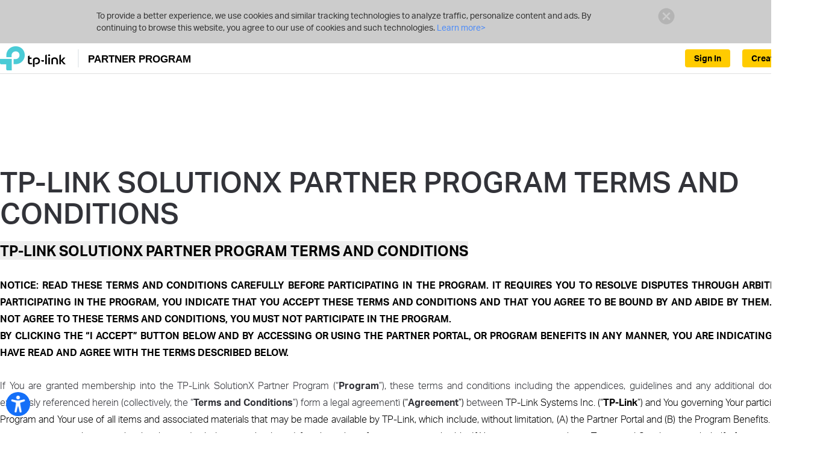

--- FILE ---
content_type: text/html;charset=UTF-8
request_url: https://partner.tp-link.com/us/terms-and-conditions.html;jsessionid=804A7CEBAD73B359AC4D96544527C23C
body_size: 86396
content:


<!DOCTYPE html>
<html lang="en-US">
	<head>
		

<meta http-equiv="Content-Type" content="text/html;charset=utf-8"/>
<script type="text/javascript">if (self != top) top.location = self.location;</script>
<meta http-equiv="X-UA-Compatible" content="IE=edge">
<meta name="viewport" content="width=device-width, initial-scale=1">
<meta name="AppPath" content="/us/" />
<meta name="enableCrm" content="true" />
<meta name="siteCode" content="us" />
<meta name="systemVersion" content="v3" />
<meta name="timeZone" content="US/Pacific" />
<meta name="enableUnifiedId" content="true" />
<meta name="unifiedIdApiRoot" content="https://api-id.tplinkcloud.com" />


    <meta name="logged" content="false" />



    <meta name="unifiedIdLogged" content="false" />

<link rel="icon" href="/common/img/icons/newicon.ico;jsessionid=8042AEF604A2DA1929A1709C12EFB0DD" type="image/x-icon" />
<link rel="shortcut icon" href="/common/img/icons/newicon.ico;jsessionid=8042AEF604A2DA1929A1709C12EFB0DD" type="image/x-icon" />
<link href="/common/css/bootstrap.min.css;jsessionid=8042AEF604A2DA1929A1709C12EFB0DD" rel="stylesheet" />


	<link href="/common/css/common.css;jsessionid=8042AEF604A2DA1929A1709C12EFB0DD?v=20241231" rel="stylesheet" />


    <link href="/common/css/common-v3.css;jsessionid=8042AEF604A2DA1929A1709C12EFB0DD?20231130=" rel="stylesheet" />



    
    <link href="/plugins/ada/css/chunk-vendors.c34f377d.css" rel="stylesheet">
    <link href="/plugins/ada/css/index.168d365c.css" rel="stylesheet">

<!--[if lt IE 9]>
     <script src="/common/js/html5shiv.min.js;jsessionid=8042AEF604A2DA1929A1709C12EFB0DD"></script>
     <script src="/common/js/respond.min.js;jsessionid=8042AEF604A2DA1929A1709C12EFB0DD"></script>
     <script src="/common/js/selectivizr.js;jsessionid=8042AEF604A2DA1929A1709C12EFB0DD"></script>
<![endif]-->

		<title>Terms & Conditions</title>
		<link href="/css/index.css;jsessionid=8042AEF604A2DA1929A1709C12EFB0DD" rel="stylesheet" />
	</head>
	<body>
		<div id="page-wrap">
			



	<div class="browsehappy ReadPolicy">
		<p class="font-regular">
			To provide a better experience, we use cookies and similar tracking technologies to analyze traffic, personalize content and ads. By continuing to browse this website, you agree to our use of cookies and such technologies.
			
				<a href="https://privacy.tp-link.com/web/official/privacy-policy?region=US" target="_blank">
					Learn more&gt;
				</a>
			
			<a href="javascript:PP.hideCookieWarning();" class="close"><img
					alt="" src="/common/css/res/icon_close01.png;jsessionid=8042AEF604A2DA1929A1709C12EFB0DD" /></a>
		</p>
	</div>


<header class="navbar navbar-static-top container-1200-fluid en-US">
	
		




<div class="wrap head container-1200-fluid">
    <div class="container-1200">
        <div class="navbar-header">
            <button type="button" class="navbar-toggle collapsed"
                    data-toggle="collapse" data-target="#navbar" aria-expanded="false">
                <span class="icon-bar"></span> <span class="icon-bar"></span> <span
                    class="icon-bar"></span>
            </button>
            <div class="navbar-brand">
                <a href="/us/;jsessionid=8042AEF604A2DA1929A1709C12EFB0DD">
                    <img src="/common/img/logo-new.png;jsessionid=8042AEF604A2DA1929A1709C12EFB0DD" alt="TP-Link Partner Program">
                    
                    
                    
                        <span>PARTNER PROGRAM</span>
                    
                </a>
            </div>
        </div>
        <ul class="nav navbar-nav navbar-right unLogin">
            

            
            
                <li class="li-btn dropdown">
                    
                        
                            <a class="btn-us btn-create-account" href="/us/registration/apply.html;jsessionid=8042AEF604A2DA1929A1709C12EFB0DD">
                                Create Account
                            </a>
                        
                    
                    
                </li>
                
                    <li class="li-btn dropdown">
                        <a class="btn-us btn-signin" href="/us/login.html;jsessionid=8042AEF604A2DA1929A1709C12EFB0DD">
                            Sign In
                        </a>
                    </li>
                
            
        </ul>
    </div>
</div>

    

<link href="/common/css/header.css;jsessionid=8042AEF604A2DA1929A1709C12EFB0DD?20241208=" rel="stylesheet" />
	
	
	
</header>
<script src="/js/header.js;jsessionid=8042AEF604A2DA1929A1709C12EFB0DD"></script>
			<div id="main-wrap" class="no-shortcut container-1200-fluid">
				<div class="container-1200">
					<div id="terms-and-conditions">
						
							<h1>TP-LINK SOLUTIONX PARTNER PROGRAM TERMS AND CONDITIONS</h1>
							<br>
							<div class="text-justify"><p style="margin-bottom:0in; text-align:justify"><span style="font-size:24px;"><span style="background:#eeeeee"><span style="line-height:normal"><b><span new="" roman="" style="font-family:" times=""><span style="color:black">TP-LINK SOLUTIONX PARTNER PROGRAM TERMS AND CONDITIONS</span></span></b></span></span></span></p>

<p style="text-align:justify">&nbsp;</p>

<p style="text-align:justify"><span style="font-size:16px;"><span style="line-height:normal"><b><span style="background:white"><span new="" roman="" style="font-family:" times=""><span style="color:black">NOTICE: READ THESE TERMS AND CONDITIONS CAREFULLY BEFORE PARTICIPATING IN THE PROGRAM<span style="text-transform:uppercase">. IT REQUIRES You TO RESOLVE DISPUTES THROUGH ARBITRATION. B</span>Y PARTICIPATING IN THE PROGRAM, YOU INDICATE THAT YOU ACCEPT THESE TERMS AND CONDITIONS AND THAT YOU AGREE TO BE BOUND BY AND ABIDE BY THEM. IF YOU DO NOT AGREE TO THESE TERMS AND CONDITIONS, YOU MUST NOT PARTICIPATE IN THE PROGRAM.</span></span></span></b></span></span></p>

<p style="text-align:justify"><span style="font-size:16px;"><span style="line-height:normal"><b><span style="background:white"><span new="" roman="" style="font-family:" times=""><span style="color:black"><span style="text-transform:uppercase">By clicking the &ldquo;I ACCEPT&rdquo; button below and by accessing or using the PARTNER PORTAL, OR PROGRAM BENEFITS in any manner, you are indicating that you have read and agree with the Terms described below.</span></span></span></span></b></span></span></p>

<p style="text-align:justify">&nbsp;</p>

<p style="text-align:justify"><span style="font-size:16px;"><span style="line-height:normal"><span new="" roman="" style="font-family:" times="">If You are granted membership into the TP-Link SolutionX Partner Program (&ldquo;<b>Program</b>&rdquo;), these terms and conditions including the appendices, guidelines and any additional documentation expressly referenced herein (collectively, the &ldquo;<b>Terms and Conditions</b>&rdquo;) form a legal agreement&iuml;<span style="background:white"><span style="color:black"> (&ldquo;</span></span><b>Agreement</b><span style="background:white"><span style="color:black">&rdquo;) </span></span>betwee<span style="background:white"><span style="color:black">n TP-Link Systems Inc. (&ldquo;<b>TP-Link</b>&rdquo;) and You governing Your participation in the Program and Your use of all items and associated materials that may be made available by TP-Link, which include, without limitation, (A) the Partner Portal and (B) the Program Benefits. &ldquo;<b>You</b>&rdquo; refers to you or your employer or other legal entity (including its subsidiaries) for whose benefit you act, as applicable. If You are agreeing to these Terms and Conditions on behalf of a company or other legal entity, You represent and warrant to TP-Link that You have the legal authority to bind that legal entity to these Terms and Conditions, in which case, &ldquo;You&rdquo; or &ldquo;Your&rdquo; will be in reference to such legal entity. Your acceptance of these Terms and Conditions does not obligate TP-Link to accept You into the Program. However, to be eligible for participation in the Program, You must complete a registration form, accept these Terms and Conditions and meet all applicable Membership Qualifications. If accepted into the Program, TP-Link will send You a notification informing You of such acceptance.</span></span></span></span></span></p>

<p style="text-align:justify">&nbsp;</p>

<p style="text-align:justify"><span style="font-size:16px;"><span style="line-height:normal"><b><span new="" roman="" style="font-family:" times="">1. PROGRAM PURPOSE AND OVERVIEW</span></b></span></span></p>

<p style="text-align:justify"><span style="font-size:16px;"><span style="line-height:normal"><b><span new="" roman="" style="font-family:" times="">1.1 Purpose.</span></b><span new="" roman="" style="font-family:" times=""> The Program offers You certain Program Benefits subject to these Terms and Conditions.</span></span></span></p>

<p style="text-align:justify"><span style="font-size:16px;"><span style="line-height:normal"><b><span new="" roman="" style="font-family:" times="">1.2 Program Benefits. </span></b><span new="" roman="" style="font-family:" times="">The Program offers several benefits to members (&ldquo;<b>Program Benefits</b>&rdquo;), which may include discounts, free trials and access to the TP-Link portal where members are able to access to those partner beneficial resources and tools, which is currently located at </span><a href="https://partner.tp-link.com/us"><span new="" roman="" style="font-family:" times="">https://partner.tp-link.com/us</span></a><span new="" roman="" style="font-family:" times=""> (&ldquo;<b>Partner Portal</b>&rdquo;). For a full list of Program Benefits please visit the following site: <a href="https://partner.tp-link.com/us">https://partner.tp-link.com/us</a>. Your Program Benefits are determined by Your qualifications for membership described at https://partner.tp-link.com/us (&ldquo;<b>Membership Qualifications</b>&rdquo;), and the Membership Qualifications, Program Benefits may be modified from time to time, at TP-Link&rsquo;s sole discretion without advanced notice. Program Benefits are void where prohibited by federal, state, or local law. Except as expressly permitted by TP-Link, Program Benefits may not be sold, bartered or transferred (other than by TP-Link or its agents). Any attempted transfer, sale or barter will be void and will be forefeited. TP-Link may refuse to honor or recognize any Program Benefits which TP-Link believes may have been transferred, sold or bartered.</span></span></span></p>

<p style="text-align:justify"><span style="font-size:16px;"><span style="line-height:normal"><b><span new="" roman="" style="font-family:" times="">1.2.1 Discount Demo Applications.</span></b><span new="" roman="" style="font-family:" times=""> Depending on Your Program membership, You may be eligible for certain discounts for demo products available on the Partner Portal (the &ldquo;<b>Discount Demo Program</b>&rdquo;). Your participation in the Discount Demo Program is subject to the<b> Discount Demo Program Terms and Conditions set forth in Appendix A. </b>TP-Link may modify, update, or discontinue the Discount Demo Program Terms and Conditions (including the discount rate and available equipment) at any time without notice or liability to You or anyone else, at TP-Link&rsquo;s sole discretion.</span></span></span></p>

<p style="text-align:justify"><span style="font-size:16px;"><span style="line-height:normal"><span new="" roman="" style="font-family:" times="">1.2.2 </span><b><span new="" roman="" style="font-family:" times="">Bonus Points</span></b><span new="" roman="" style="font-family:" times="">. Depending on Your membership within the Program, You may earn bonus point rewards (&ldquo;<b>Bonus Points</b>&rdquo;) that may be redeemed for purchases of eligible TP-Link hardware and software products (&ldquo;<b>Eligible Products</b>&rdquo;) from the TP-Link approved entities that distribute or otherwise sell TP-Link products, which may include TP-Link authorized distributors and TP-Link authorized channel resellers, as identified by TP-Link in writing or on the Program website (&ldquo;<b>Authorized Suppliers</b>&rdquo;) </span><span style="font-family:宋体">.</span><span new="" roman="" style="font-family:" times="">You may also earn Bonus Points through the completion of non-purchase activities such as case studies, referrals, and certifications. Your use of Bonus Points is subject to the <b>Bonus Points Program Terms and Conditions set forth in Appendix </b></span><b><span new="" roman="" style="font-family:" times="">B</span></b><span new="" roman="" style="font-family:" times="">. TP-Link may modify, update, discontinue, or terminate the Bonus Points Program Terms and Conditions (including the Bonus Points and Eligible Products) at any time without notice or liability to You or anyone else, at TP-Link&rsquo;s sole discretion.</span></span></span></p>

<p style="text-align:justify"><span style="font-size:16px;"><span style="line-height:normal"><b><span new="" roman="" style="font-family:" times="">1.2.</span></b><b><span new="" roman="" style="font-family:" times="">3</span></b><b><span new="" roman="" style="font-family:" times=""> Trademarks</span></b><span new="" roman="" style="font-family:" times="">. You grant to TP-Link a nonexclusive, nonsublicensable, royalty-free, worldwide license to reproduce and use your name, trademarks, service marks, trade names, logos, and other marks and descriptive materials to publicly refer to you on our website for the purpose of advertising and promoting<u> TP-Link&rsquo;s partner programs</u>. Depending on membership within the Program, You may be eligible to use certain TP-Link trademarks, service marks, and trade names (whether or not registered) as identified by TP-Link from time to time (collectively, &ldquo;<b>Marks</b>&rdquo;) in mutually agreed co-branding activities. Your use of any Marks shall be in strict compliance with any Marks policy or standard of TP-Link that is provided or made available to You by TP-Link from time to time. You shall promptly discontinue the display or use of any Mark to change the manner in which a Mark is displayed or used when requested by TP-Link. In the event that TP-Link determines, in its sole discretion, that Your usage of the Marks violates these Terms and Conditions, TP-Link may demand that You cease such usage and You shall promptly comply with such request. Without limiting the foregoing:</span></span></span></p>

<p style="text-align:justify"><span style="font-size:16px;"><span style="line-height:normal"><span new="" roman="" style="font-family:" times="">1.2.</span><span new="" roman="" style="font-family:" times="">3</span><span new="" roman="" style="font-family:" times="">.1 You are only allowed to use Marks to promote the sale of TP-Link hardware and software products. You may not use or modify Marks in any other form or manner without the express written consent of TP-Link.</span></span></span></p>

<p style="text-align:justify"><span style="font-size:16px;"><span style="line-height:normal"><span new="" roman="" style="font-family:" times="">1.2.</span><span new="" roman="" style="font-family:" times="">3</span><span new="" roman="" style="font-family:" times="">.2 You agree to display Marks in good taste, in a manner that preserves their value as member&rsquo;s Marks, and in accordance with any policies and standards provided by TP-Link for display.</span></span></span></p>

<p style="text-align:justify"><span style="font-size:16px;"><span style="line-height:normal"><span new="" roman="" style="font-family:" times="">1.2.</span><span new="" roman="" style="font-family:" times="">3</span><span new="" roman="" style="font-family:" times="">.3 You agree not to display TP-Link&rsquo;s Marks in any written or media material without prior written consent of TP-Link.</span></span></span></p>

<p style="text-align:justify"><span style="font-size:16px;"><span style="line-height:normal"><span new="" roman="" style="font-family:" times="">1.2.</span><span new="" roman="" style="font-family:" times="">3</span><span new="" roman="" style="font-family:" times="">.4 Your use of Marks will never mean, or be implied to mean, that there is a transfer of ownership of the Marks between TP-Link and members. All goodwill arising from the use by You of the TP-Link&rsquo;s Marks will belong to TP-Link.</span></span></span></p>

<p style="text-align:justify"><span style="font-size:16px;"><span style="line-height:normal"><b><span new="" roman="" style="font-family:" times="">1.2.</span></b><b><span new="" roman="" style="font-family:" times="">4</span></b><b><span new="" roman="" style="font-family:" times=""> Tools.</span></b><span new="" roman="" style="font-family:" times=""> As part of the Program, TP-Link may also provide members access to certain tools that are intended to improve members&rsquo; sale performance of TP-Link products. You will use and access these tools by the means required by TP-Link and as otherwise described in any relevant documentation, and Your use and access is subject to these Terms and Conditions and any other terms and conditions that may be accompanied with the tools.</span></span></span></p>

<p style="text-align:justify"><span style="font-size:16px;"><span style="line-height:normal"><b><span new="" roman="" style="font-family:" times="">1.2.</span></b><b><span new="" roman="" style="font-family:" times="">5 </span></b><b><span new="" roman="" style="font-family:" times="">Other Benefits.</span></b><span new="" roman="" style="font-family:" times=""> From time to time, TP-Link may, in its sole discretion, offer additional benefits and/or services as part of the Program. Such benefits and services are subject to these Terms and Conditions and may be governed by additional guidelines or supplemental terms and conditions.</span></span></span></p>

<p style="text-align:justify"><span style="font-size:16px;"><span style="line-height:normal"><b><span new="" roman="" style="font-family:" times="">1.2.</span></b><b><span new="" roman="" style="font-family:" times="">6</span></b><b><span new="" roman="" style="font-family:" times=""> Disclaimer</span></b><span new="" roman="" style="font-family:" times="">. TP-Link is not responsible for typographical errors and/or omissions in any Program document. Without limiting the foregoing, TP-Link is not responsible for: (a) any loss or misdirection of, or delay in receiving, any application, correspondence, redemption requests, or Program Benefits; (b) theft or unauthorized redemption of Program Benefits, including without limitation Bonus Points or use of Bonus Points; (c) any acts or omissions of third parties; or (d) any errors published in relation to the Program, including, without limitation, any pricing or typographical errors, errors of description, and errors in the crediting or debiting of Bonus Points from accounts. TP-Link reserves the right to correct, without notice, any errors.</span></span></span></p>

<p style="text-align:justify"><span style="font-size:16px;"><span style="line-height:normal"><b><span new="" roman="" style="font-family:" times="">1.2.</span></b><b><span new="" roman="" style="font-family:" times="">7</span></b><b><span new="" roman="" style="font-family:" times=""> Ownership and Cancellation</span></b><span new="" roman="" style="font-family:" times="">. The Program, Program Benefits, and other related benefits and services are the sole property of TP-Link, and are not Your property. On cancellation of membership in the Program for any reason, all unredeemed Bonus Points, awards and other related benefits and services will be forfeited and You will no longer be able to participate in the Program. Bonus Points, awards and other related benefits and services have no cash value and TP-Link will not compensate or pay cash for any forfeited or unused Program Benefits, including without limitation, Bonus Points.</span></span></span></p>

<p style="text-align:justify"><span style="font-size:16px;"><span style="line-height:normal"><b><span new="" roman="" style="font-family:" times="">2. OBLIGATIONS FOR PROGRAM MEMBERSHIP</span></b></span></span></p>

<p style="text-align:justify"><span style="font-size:16px;"><span style="line-height:normal"><b><span new="" roman="" style="font-family:" times="">2.1 Compliance with Terms and Conditions.</span></b><span new="" roman="" style="font-family:" times=""> You must at all times comply with these Terms and Conditions. Without limiting any of our other rights under these Terms and Conditions or otherwise, TP-Link reserves the right to deny or revoke any rebates or discounts, or remove You from the Program and has the right to disable any user identification code or password, whether chosen by You or allocated by TP-Link, at any time, if in TP-Link&rsquo;s opinion, You have failed to comply with any of the provisions of these Terms and Conditions. TP-Link is not liable for any loss or damage arising from Your failure to comply with these requirements.</span></span></span></p>

<p style="text-align:justify"><span style="font-size:16px;"><span style="line-height:normal"><b><span new="" roman="" style="font-family:" times="">2.2 Membership Application and Account.</span></b><span new="" roman="" style="font-family:" times=""> You must complete a membership application before acceptance into the Program. <span style="background:white"><span style="color:black">By applying to our Program, you represent and warrant that you have a business address within the United States. You will be assigned a unique partner identification (&ldquo;<b>TP-Link Partner ID</b>&rdquo;) that is associated with your administrative account and any user accounts (each, a &ldquo;<b>TP-Link Partner Account</b>&rdquo;). </span></span>You must create a unique username, password and online partner account profile to create a TP-Link Partner Account and to obtain and use the Program Benefits, and You are responsible for securing and maintaining the confidentiality of Your TP-Link Partner ID and usernames and passwords relating to Your TP-Link Partner Account. TP-Link may withhold approval of Your TP-Link Partner ID for any reason. You must keep Your account profile up to date with current account information (including, without limitation, current contact information) at all times. You are only allowed to register for and use one (1) TP-Link Partner ID, unless otherwise permitted by TP-Link in writing, including via email. You are responsible for all activity that occurs via Your TP-Link Partner ID, regardless of the TP-Link Partner Account, even if that activity is not by You or is without Your knowledge or consent. You must notify TP-Link customer support immediately if You become aware of any unauthorized use of Your account. You may not (A) share Your account information, whether intentionally or unintentionally; or (B) use another person&rsquo;s account. Access to the Program (including, for clarity, the Program Portal) is permitted on a temporary basis, and TP-Link reserves the right to withdraw or amend the Program without notice. TP-Link will not be liable if for any reason the Program Portal is unavailable at any time or for any period. From time to time, TP-Link may restrict access to some parts of the Program Portal, or the entire Program Portal, to users who have registered with us, or close it indefinitely. TP-Link may update the Program Portal at any time, and TP-Link may change the content at any time. Any of the material on the Program Portal may become out of date at any time, and TP-Link is under no obligation to update such material.</span></span></span></p>

<p style="text-align:justify"><span style="font-size:16px;"><span style="line-height:normal"><b><span new="" roman="" style="font-family:" times="">2.3 Buy in Data.</span></b><span new="" roman="" style="font-family:" times=""> You will provide any data related to purchases of TP-Link products by Authorized Suppliers to TP-Link (&ldquo;<b>Buy-in Data</b>&rdquo;), as requested by TP-Link. Your eligibility for Program membership tiers, Program Benefits and related services will be determined in part based upon the Buy-in Data that You provide. If You select not to provide Buy-in Data as requested by TP-Link, You understand that Your Membership Qualifications may be impacted and that You may be ineligible for certain Program Benefits.</span></span></span></p>

<p style="text-align:justify"><span style="font-size:16px;"><span style="line-height:normal"><b><span new="" roman="" style="font-family:" times="">2.4 Purchase History Release Authorization. </span></b><span new="" roman="" style="font-family:" times="">You hereby grant consent to disclose your TP-Link product Purchase History from TP-Link&#39;s Authorized Distributor to TP-Link throughout your participation in the Partner Program</span></span></span></p>

<p style="text-align:justify"><span style="font-size:16px;"><span style="line-height:normal"><b><span new="" roman="" style="font-family:" times="">2.5 Minimum Advertised Pricing and Distribution Policy. </span></b><span new="" roman="" style="font-family:" times="">You shall comply with TP-Link&#39;s Minimum Advertised Pricing (MAP) and Distribution Policy, during your engagement in the Partner Program. To obtain the Minimum Advertised Pricing and Distribution Policy, please visit the following site</span><span new="" roman="" style="font-family:" times="">: </span><span new="" roman="" style="font-family:" times="">https://www.tp-link.com/us/map-policy/?type=smb.</span></span></span></p>

<p style="text-align:justify"><span style="font-size:16px;"><span style="line-height:normal"><b><span new="" roman="" style="font-family:" times="">2.6 Marketing Communications.</span></b><span new="" roman="" style="font-family:" times=""> You hereby consent to TP-Link&#39;s transmission of new product and feature announcements, marketing materials, and promotional offers to you via email, as part of your participation in the Partner Program.</span></span></span></p>

<p style="text-align:justify"><span style="font-size:16px;"><span style="line-height:normal"><b><span new="" roman="" style="font-family:" times="">3. CONFIDENTIALITY</span></b></span></span></p>

<p style="text-align:justify"><span style="font-size:16px;"><span style="line-height:normal"><b><span new="" roman="" style="font-family:" times="">3.1 Confidentiality Requirements.</span></b><span new="" roman="" style="font-family:" times=""> &ldquo;<b>Confidential Information</b>&rdquo; means, whether in written, verbal, graphic or electronic form, (A) any and all information furnished under or in performance under these Terms and Conditions that is marked with a restrictive notice or otherwise designated as proprietary, (B) that You know or should know is being disclosed on a confidential basis, (C) discussions of potential features, product changes, the existence of any business discussions, negotiations, or agreements in progress between You and TP-Link, (D) Feedback, and opinions stemming from the Feedback, and (E) any Program tools, Program Benefits and any other Program materials that are not publicly documented when You are given access to them. For clarity, Confidential Information includes (regardless of marking or designation), but is not limited to, the Terms and Conditions, trade secrets, and price and discount information. You agree to hold Confidential Information in strict confidence and not disclose it to any other party. Except as expressly allowed in these Terms and Conditions, You may not modify, create other works from, reverse engineer or disassemble any software programs provided or disclosed as Confidential Information without TP-Link&rsquo;s prior written consent. You agree to treat Confidential Information with the same degree of care as You treat Your own confidential, non-public materials but in no event with less than reasonable care. You will stop use of and return or destroy all tangible Confidential Information promptly upon request, together with any copies, except as otherwise required by law. You may only disclose the Confidential Information to its employees or third-party contractors with a need to know the information for the implementation of the Program and who are subject to written terms of confidentiality no less restrictive than those contained herein.</span></span></span></p>

<p style="text-align:justify"><span style="font-size:16px;"><span style="line-height:normal"><b><span new="" roman="" style="font-family:" times="">3.2 Exceptions.</span></b><span new="" roman="" style="font-family:" times=""> You may disclose Confidential Information (A) as approved in a writing signed by TP-Link or (B) as necessary to respond to a valid order by a court or other governmental body, as required by law, or as necessary to establish the rights of either party, provided that You promptly notify TP-Link upon receipt of the disclosure order and requests confidential treatment of any affected Confidential Information. If there is any inconsistency between this section and any existing obligations of non-disclosure or confidentiality You already have to TP-Link, those existing obligations take precedence.</span></span></span></p>

<p style="text-align:justify"><span style="font-size:16px;"><span style="line-height:normal"><b><span new="" roman="" style="font-family:" times="">3.3 Feedback. </span></b><span new="" roman="" style="font-family:" times="">You may provide ideas, bug or crash reports, suggestions, proposals and other information or materials provided by You to TP-Link relating to Your access to and use of and evaluation of the Program, along with all associated intellectual property rights <b>(&ldquo;Feedback&rdquo;)</b> to TP-Link. You hereby agree that TP-Link shall own all Feedback, and You hereby assign to TP-Link all of Your right, title and interest thereto. You represent and warrant that You have all rights necessary to provide the Feedback to TP-Link. TP-Link has no obligation to incorporate, use, or otherwise acknowledge any Feedback that You provide. You agree to cooperate fully with TP-Link with respect to signing further documents and doing such other acts as are reasonably requested by TP-Link to confirm that TP-Link owns the Feedback and to enable TP-Link to register and/or protect any associated intellectual property rights.</span></span></span></p>

<p style="text-align:justify">&nbsp;</p>

<p style="text-align:justify"><span style="font-size:16px;"><span style="line-height:normal"><b><span new="" roman="" style="font-family:" times="">4. TERM, MODIFICATIONS, AND TERMINATION</span></b></span></span></p>

<p style="text-align:justify"><span style="font-size:16px;"><span style="line-height:normal"><b><span new="" roman="" style="font-family:" times="">4.1 Term.</span></b><span new="" roman="" style="font-family:" times=""> These Terms and Conditions will be effective from the date You access the Program and will continue unless terminated as set forth herein.</span></span></span></p>

<p style="text-align:justify"><span style="font-size:16px;"><span style="line-height:normal"><b><span new="" roman="" style="font-family:" times="">4.2 Modifications.</span></b><span new="" roman="" style="font-family:" times=""> These Terms and Conditions may not be modified by You except through a written agreement executed by authorized representatives of both parties. Notwithstanding the foregoing, TP-Link may, at its sole discretion, modify or cancel the Program and/or any Program Benefits and these Terms and Conditions at any time upon notice to the impacted parties. Any such modifications will be effective upon notification unless a different time is stated. Posting changes on the Program website and/or sending email notification will be deemed sufficient notice to You of such changes. It is Your responsibility to review these Terms and Conditions at least once a year or sooner if TP-Link notifies You of a change to the Terms and Conditions. You agree that Your continuing participation in, or access to, the Program after any changes or modifications constitutes Your acceptance of the Terms and Conditions as modified.</span></span></span></p>

<p style="text-align:justify"><span style="font-size:16px;"><span style="line-height:normal"><b><span new="" roman="" style="font-family:" times="">4.3 Termination and Changes of Membership. </span></b><span new="" roman="" style="font-family:" times="">TP-Link may terminate Your membership in the Program at any time and for any reason by providing You notice of termination. TP-Link may determine, at its discretion, whether there has been a breach of these Terms and Conditions through Your participation in the Program. When a breach of these Terms and Conditions has occurred, TP-Link may take such action as TP-Link deems appropriate, including, without limitation, immediately terminating or suspending Your membership in the Program, denying access to the Program Portal, or changing Your membership level upon notice to You at any time and for any reason. Upon termination, You must immediately (A) stop using, the Program and the Marks; (B) stop accessing the Program Portal; (C) stop advertising in connection with the Program; and (D) stop use of and return or destroy all Confidential Information in Your possession. All clauses which by their nature should survive the termination of these Terms and Conditions will survive such termination. Conduct that may constitute cause for an immediate change or termination includes without limitation:</span></span></span></p>

<p style="text-align:justify"><span style="font-size:16px;"><span style="line-height:normal"><span new="" roman="" style="font-family:" times="">4.3.1 Submitting incorrect or falsified information in Your application for membership, including responses to Program profile questions;</span></span></span></p>

<p style="text-align:justify"><span style="font-size:16px;"><span style="line-height:normal"><span new="" roman="" style="font-family:" times="">4.3.2 Obtaining or attempting to obtain benefits or services through deceptive, fraudulent or other illegal means;</span></span></span></p>

<p style="text-align:justify"><span style="font-size:16px;"><span style="line-height:normal"><span new="" roman="" style="font-family:" times="">4.3.3 Engaging in the creation, sale or offer for sale, of any remarked, counterfeit, altered, tampered or repackaged TP-Link products or submitting any such product for replacement by TP-Link.</span></span></span></p>

<p style="text-align:justify"><span style="font-size:16px;"><span style="line-height:normal"><span new="" roman="" style="font-family:" times="">4.3.4 Maintaining or applying for multiple or duplicate membership accounts</span></span></span></p>

<p style="margin-left:1.0in; text-align:justify">&nbsp;</p>

<p style="text-align:justify"><span style="font-size:16px;"><span style="line-height:normal"><b><span new="" roman="" style="font-family:" times="">5. OTHER TERMS, CONDITIONS, AND NOTICES</span></b></span></span></p>

<p style="text-align:justify"><span style="font-size:16px;"><span style="line-height:normal"><b><span new="" roman="" style="font-family:" times="">5.1 No License. </span></b><span new="" roman="" style="font-family:" times="">Except as expressly set forth in these Terms and Conditions, no license or ownership of any kind to any intellectual property is deemed granted, provided or transferred herein and each party retains all rights, title and interest in and to any intellectual property rights owned or held by them respectively, including without limitation, any patents, trademarks and copyrights. The Program (including the Program Portal and any related materials) are TP-Link&rsquo;s intellectual property and are protected by law, including, without limitation, United States copyright, trademark, trade secret, and patent law, international treaty provisions and applicable laws of the country in which they are being used. TP-Link retains title and ownership of these items, the media on which they are recorded, and all subsequent copies, regardless of the form or media in or on which the original and other copies may exist. TP-Link reserves all rights not expressly granted in these Terms and Conditions. You agree to retain and reproduce in full any TP-Link copyright notices or other proprietary notices or disclaimers in all copies of the Program materials, or any portions thereof, reproduced by You for any reason and in any form.</span></span></span></p>

<p style="text-align:justify"><span style="font-size:16px;"><span style="line-height:normal"><b><span new="" roman="" style="font-family:" times="">5.2 No Endorsement; Third Party Materials. </span></b><span new="" roman="" style="font-family:" times="">You acknowledge that TP-Link makes no claims on Your behalf as to the quality of products or services You offer. You will make no claims that TP-Link endorses Your products or services. <a name="_Hlk119408048">To the extent that any information, material, or functionality in the Program is provided by third party content providers (&ldquo;<b>Third Party Materials</b>&rdquo;), </a>TP-Link has no editorial control or responsibility over such Third Party Materials. Therefore, any opinions, statements, products, services or other Third Party Materials are those of the applicable third party. TP-Link does not represent or endorse the accuracy or reliability of any opinion, statement or other information provided by any third party or represent or warrant that Your use of any Third Party Materials will not infringe rights of third parties not owned by or affiliated with TP-Link.</span></span></span></p>

<p style="text-align:justify"><span style="font-size:16px;"><span style="line-height:normal"><b><span new="" roman="" style="font-family:" times="">5.3 Privacy and Data Usage. </span></b><span new="" roman="" style="font-family:" times="">Any personal data which You may provide when You participate in this Program will be used by TP-Link in accordance with its Privacy Policy, and if applicable, its subcontractors or service providers, for the purposes of this Program. In addition, TP-Link may collect aggregate usage data in connection with the Program; such data is associated with Your TP-Link Partner ID and online partner account profile and allows TP-Link to maintain security, monitor performance, and improve quality and features. In addition, TP-Link may monitor and collect data, including, without limitation, personal information, for TP-Link&rsquo;s research, product development, and product improvement purposes. If You do not wish to have Your usage tracked, Your only option is to discontinue participation in the Program.</span></span></span></p>

<p style="text-align:justify"><span style="font-size:16px;"><span style="line-height:normal"><b><span new="" roman="" style="font-family:" times="">5.4 Indemnification.</span></b><span new="" roman="" style="font-family:" times=""> You will indemnify TP-Link, its subsidiaries and affiliates, and its respective officers, agents, employees, partners, licensors and customers from any claim, demand, cost, expense, loss or damage, including, without limitation, reasonable attorneys&rsquo; fees, arising out of or related to (A) any breach of these Terms and Conditions by You (B) Your use or misuse of the Program Portal; (C) any alleged or actual violation of Your obligations of privacy to any third party; (D) any end user claim related to Your services or actions, including without limitation any co-branding; and (E) any claim related to Your agreement or relationship with an end user. You shall not, without TP-Link&rsquo;s prior written consent, settle, compromise, or consent to the entry of any judgment or order that could impose any liability or obligation upon TP-Link. If TP-Link is threatened with suit or are sued by a third party, TP-Link may seek written assurances from You concerning Your promise to indemnify TP-Link, and any failure to provide such assurances will be considered to be a material breach of these Terms and Conditions. TP-Link has the right to control the defense of any claim, action, or matter subject to indemnification by You with counsel of its own choosing, and You will fully cooperate with TP-Link in the defense of any such claim, action, or matter.</span></span></span></p>

<p style="text-align:justify"><span style="font-size:16px;"><span style="line-height:normal"><b><span new="" roman="" style="font-family:" times="">5.5 Disclaimers. </span></b><span new="" roman="" style="font-family:" times="">THE PROGRAM, PROGRAM PORTAL, PROGRAM BENEFITS AND PROGRAM MATERIALS, INCLUDING WITHOUT LIMITATION, ANY LICENSED ASSETS OR MATERIALS, INFORMATION, TEXT, GRAPHICS, LINK OR OTHER ITEMS CONTAINED ON THE WEBSITE ARE PROVIDED<span style="text-transform:uppercase"> &ldquo;AS-IS&rdquo; and to the maximum extent permitted by law, WITH NO WARRANTY WH</span>ATSOEVER FROM TP-LINK AND ITS SUPPLIERS. TP-LINK DISCLAIMS ANY AND ALL WARRANTIES EXPRESSED, IMPLIED, OR OTHERWISE, WITH RESPECT TO THE PROGRAM, PROGRAM PORTAL, PROGRAM BENEFITS AND PROGRAM MATERIALS, INCLUDING ANY WARRANTY OF MERCHANTABILITY, SATISFACTORY QUALITY, OR FITNESS FOR A PARTICULAR PURPOSE OR ANY WARRANTY OF NONINFRINGEMENT. IN ADDITION, TP-LINK DOES NOT WARRANT THE CONTINUOUS OR UNINTERRUPTED ACCESS TO THE PROGRAM PORTAL OR MATERIALS OR THE OPERATION, FUNCTIONALITY, OR AVAILABILITY OF THE PROGRAM PORTAL OR MATERIALS, OR THAT THE PROGRAM PORTAL OR MATERIALS WILL BE VIRUS FREE, OR THAT ANY DEFECTS IN THE PROGRAM PORTAL OR MATERIALS WILL BE CORRECTED.<span style="text-transform:uppercase"> TP-LINK specifically disclaimS all liability for any actions resulting from your use of AND PARTICIPATION IN the PROGRAM AND DOES NOT GUARANTEE ANY SALES OR REVENUE ASSOCIATED WITH YOUR PARTICIPATION IN THE PROGRAM OR USE OF PROGRAM BENEFITS. </span></span></span></span></p>

<p style="text-align:justify"><span style="font-size:16px;"><span style="line-height:normal"><b><span new="" roman="" style="font-family:" times="">5.6 Limitation of Liability.</span></b><span new="" roman="" style="font-family:" times=""> EXCEPT WHERE PROHIBITED BY LAW, IN NO EVENT WILL TP-LINK HAVE ANY LIABILITY TO YOU FOR ANY INDIRECT, SPECIAL OR CONSEQUENTIAL DAMAGES, INCLUDING WITHOUT LIMITATION, LOST PROFITS, LOSS OF DATA, INTERRUPTION OF BUSINESS, OR COSTS OF PROCUREMENT OF SUBSTITUTE GOODS OR SERVICES, WHETHER UNDER THEORY OF CONTRACT, TORT (INCLUDING NEGLIGENCE), STRICT LIABILITY OR OTHERWISE ARISING FROM OR ASSOCIATED IN ANY WAY WITH THE PROGRAM, PROGRAM PORTAL, PROGRAM BENEFITS AND PROGRAM MATERIALS OR USE OF THE PROGRAM MATERIALS TO PURCHASE COMPONENTS, SOFTWARE AND/OR SERVICES FROM PARTICIPATING SELLERS ON OR THROUGH THE PROGRAM, EVEN IF ADVISED OF THE POSSIBILITY OF SUCH DAMAGES. FURTHERMORE, TP-LINK&rsquo;S TOTAL CUMULATIVE LIABILITY TO YOU IN CONNECTION WITH THESE TERMS AND CONDITIONS IS LIMITED TO US $100. SOME JURISDICTIONS DO NOT ALLOW THE LIMITATION OF LIABILITY FOR INCIDENTAL OR CONSEQUENTIAL DAMAGES, AND AS A CONSEQUENCE SOME OF THE ABOVE LIMITATIONS MAY NOT APPLY TO YOU.</span></span></span></p>

<p style="margin-left:.5in; text-align:justify">&nbsp;</p>

<p style="text-align:justify"><span style="font-size:16px;"><span style="line-height:normal"><b><span new="" roman="" style="font-family:" times=""><span style="text-transform:uppercase">6. Arbitration Agreement </span></span></b></span></span></p>

<p style="text-align:justify"><span style="font-size:16px;"><span style="line-height:normal"><span new="" roman="" style="font-family:" times="">6.1 Except for matters where injunctive or other form of equitable relief is sought in connection with Your use of Marks or other violation of TP-Link&rsquo;s intellectual property rights or Section 3 (Confidentiality), to the fullest extent permitted by applicable law, if any dispute or claim should arise concerning the interpretation, performance or breach of the Agreement (a &ldquo;<b>Dispute</b>&rdquo;), such Dispute shall be determined by arbitration conducted in the County of Los Angeles, California and in accordance with the procedures provided for under the Commercial Arbitration Rules including the Expedited Procedures (together the &ldquo;<b>Rules</b>&rdquo;) of the American Arbitration Association (&ldquo;<b>AAA</b>&rdquo;) as in effect on the date that the party wishing to have the Dispute submitted to arbitration (the &ldquo;<b>Claimant</b>&rdquo;) gives written notice to the other party (the &ldquo;<b>Respondent</b>&rdquo;) specifying the particulars of the Dispute and requesting such arbitration (the &ldquo;<b>Arbitration Notice</b>&rdquo;). You and TP-Link agree that this Section 6 shall be valid, enforceable and irrevocable. </span></span></span></p>

<p style="text-align:justify"><span style="font-size:16px;"><span style="line-height:normal"><span new="" roman="" style="font-family:" times="">6.2 The arbitrator (&ldquo;<b>Arbitrator</b>&rdquo;) shall be selected in accordance with the Rules. </span></span></span></p>

<p style="text-align:justify"><span style="font-size:16px;"><span style="line-height:normal"><span new="" roman="" style="font-family:" times="">6.3 The Arbitrator shall conduct the arbitration proceedings in relation to the Dispute within ninety (90) calendar days of the filing by the Claimant of the Arbitration Notice on the Respondent and, within thirty (30) calendar days following the conclusion of such arbitration, the Arbitrator shall set forth the decision in writing (which decision shall enumerate in reasonable detail the basis therefor). If a party fails to appear at any duly noticed and initiated arbitration proceeding, an award may be entered against such party by the Arbitrator notwithstanding such party&rsquo;s failure to appear. The Arbitrator shall have authority to grant injunctive relief, award specific performance, and other forms of equitable relief, and impose sanctions upon any party to any such arbitration. All fees and costs of any such arbitration shall be allocated among the parties thereto in such manner as the Arbitrator shall determine, acting reasonably and having regard to the relative successes of each of the parties to such arbitration. For avoidance of doubt, if one of the parties prevails entirely with respect to the matters brought before the Arbitrator, it is the intent of the Parties that the Arbitrator is directed by the prior sentence to apportion the costs of arbitration, including the reasonable attorneys&rsquo; fees of the prevailing party, solely to the non-prevailing party.</span></span></span></p>

<p style="text-align:justify"><span style="font-size:16px;"><span style="line-height:normal"><span new="" roman="" style="font-family:" times="">6.4 To the fullest extent permitted by applicable law:</span></span></span></p>

<p style="text-align:justify"><span style="font-size:16px;"><span style="line-height:normal"><span new="" roman="" style="font-family:" times="">6.4.1 Any controversy concerning whether a Dispute is an arbitrable matter or as to the interpretation or enforceability of this Section 6 shall be determined by the Arbitrator; and</span></span></span></p>

<p style="text-align:justify"><span style="font-size:16px;"><span style="line-height:normal"><span new="" roman="" style="font-family:" times="">6.4.2 Any decision or award rendered by the Arbitrator shall be final, conclusive and binding (clerical errors and omissions and fraud only excepted) and judgment may be entered on any such arbitration award by any court of competent jurisdiction which shall be deemed to include any court in the Federal and state system of the State of California.</span></span></span></p>

<p style="text-align:justify"><span style="font-size:16px;"><span style="line-height:normal"><span new="" roman="" style="font-family:" times="">6.5 The parties agree that all arbitration proceedings, as well as the fact of their occurrence, shall be kept confidential by the parties and may only be disclosed to their representatives and legal and other professional advisors or as required by applicable law and insofar as is necessary to prosecute or defend the arbitration, and to obtain, confirm, correct, vacate or enforce the decision or award. In the event of a breach of the preceding sentence, the Arbitrator shall be authorized to assess damages and each of the parties hereto consents to the expansion of the scope of arbitration for such purpose. The pendency of any arbitration under this Section 6 shall not relieve either party from the performance of its obligations under the Agreement. Nothing in this Section 6 shall preclude a party from instituting legal action in accordance with Section 6.1 seeking relief in the nature of a restraining order, an injunction, the enforcement of any encumbrances or the like in order to protect its rights pending the outcome of an arbitration hereunder and, if any party shall resort to legal action for such types of relief, such party shall not be deemed to have waived its rights to cause such matter or any other matter to be referred to arbitration pursuant to this Section 6.</span></span></span></p>

<p style="margin-left:.5in; text-align:justify">&nbsp;</p>

<p style="text-align:justify"><span style="font-size:16px;"><span style="line-height:normal"><b><span new="" roman="" style="font-family:" times="">7. GENERAL PROVISIONS</span></b></span></span></p>

<p style="text-align:justify"><span style="font-size:16px;"><span style="line-height:normal"><b><span new="" roman="" style="font-family:" times="">7.1 Partner and Agency Disclaimer. </span></b><span new="" roman="" style="font-family:" times="">You acknowledge that the use of the word &ldquo;Partner&rdquo; is a commonly used term in the technology industry to designate a marketing relationship between otherwise unaffiliated companies and is used herein in accordance with this common usage. These Terms and Conditions, and the use of the word &ldquo;Partner&rdquo; herein, will not be deemed to nor is it intended to create a partnership, agency, distribution, joint venture or other similar arrangement between the parties, and the employees, agents, and representatives of one party will not be deemed to be employees, agents, or representatives of the other. Each party will be deemed to be an independent contractor and will have no authority to bind the other party.</span></span></span></p>

<p style="text-align:justify"><span style="font-size:16px;"><span style="line-height:normal"><b><span new="" roman="" style="font-family:" times="">7.2 Assignment.</span></b><span new="" roman="" style="font-family:" times=""> Your membership in the Program and any rights or benefits provided under the Program are not transferable or assignable whether in conjunction with a change in ownership, merger, acquisition, the sale or transfer of all, or substantially all or any part of Your business or assets or otherwise, either voluntarily, by operation of law, or otherwise, without the prior written consent of TP-Link, which TP-Link may give or withhold at its sole discretion. Any such purported assignment or transfer will be deemed a material breach of these Terms and Conditions and will be null and void. TP-Link may assign or delegate its rights and/or obligations, in part or in whole, under these Terms and Conditions to any of its affiliates or any third-party.</span></span></span></p>

<p style="text-align:justify"><span style="font-size:16px;"><span style="line-height:normal"><b><span new="" roman="" style="font-family:" times="">7.3 Waiver.</span></b><span new="" roman="" style="font-family:" times=""> TP-Link&rsquo;s failure to enforce any of these Terms and Conditions will not constitute a waiver of such terms, nor affect their enforceability. A waiver with reference to a particular event shall not be construed as a continuing waiver of any right or remedy as to a subsequent event.</span></span></span></p>

<p style="text-align:justify"><span style="font-size:16px;"><span style="line-height:normal"><b><span new="" roman="" style="font-family:" times="">7.4 Compliance with Laws. </span></b><span new="" roman="" style="font-family:" times="">You will comply, at Your own expense, with all statutes, regulations, rules, ordinances, and orders of any governmental body, department, or agency, applicable to the performance of Your obligations under the Program and these Terms and Conditions.</span></span></span></p>

<p style="text-align:justify"><span style="font-size:16px;"><span style="line-height:normal"><b><span new="" roman="" style="font-family:" times="">7.5 Enforcement</span></b><span new="" roman="" style="font-family:" times="">. You consent and agree that TP-Link may monitor or audit Your use of the Program Portal. You agree to cooperate with any monitoring or audit, and You will not interfere with or otherwise attempt to block any monitoring or audit. TP-Link reserves the right to investigate and take appropriate action, including, without limitation, legal action, in our sole discretion, against anyone who violates these Terms and Conditions.</span></span></span></p>

<p style="text-align:justify"><span style="font-size:16px;"><span style="line-height:normal"><b><span new="" roman="" style="font-family:" times="">7.6 Remedies</span></b><span new="" roman="" style="font-family:" times="">. Notwithstanding any other provisions of these Terms and Conditions, breach of these Terms and Conditions by You may cause TP-Link irreparable damage for which recovery of money damages will be inadequate, and, subject to Section 6, TP-Link will be entitled to seek timely injunctive relief to protect its rights under these Terms and Conditions in addition to seeking any and all remedies available at law.</span></span></span></p>

<p style="text-align:justify"><span style="font-size:16px;"><span style="line-height:normal"><b><span new="" roman="" style="font-family:" times="">7.7 Anti-Corruption.</span></b><span new="" roman="" style="font-family:" times=""> You represent and warrant that You will comply with all applicable anti-corruption laws including but not limited to the United States Foreign Corrupt Practices Act and local anti-corruption laws in Your jurisdiction. Without limiting the foregoing, You represent and warrant that You, and Your employees, agents, and representatives have not and will not, directly or indirectly, offer, pay, give promise, or authorize the payment of any money, gift or anything of value to: (i) any officer, employee or person acting in an official capacity for any government department, agency or instrumentality, including state-owned or -controlled companies, and public international organizations, as well as a political party or official thereof or candidate for political office (&ldquo;<b>Government Official</b>&rdquo;), or (ii) any person You know or have reason to know that all or a portion of such money, gift, or thing of value, will be offered, paid or given, directly or indirectly, to any Government Official, for the purpose of: (1) improperly influencing an act or decision of the Government Official in his or her official capacity; (2) improperly inducing the Government Official to do or to omit to do any act in violation of the lawful duty of such official; (3) securing an improper advantage; or (4) improperly inducing the Government Official to use his influence to affect or influence any act or decision of a government or instrumentality, in order to assist TP-Link or any of its affiliates in obtaining or retaining business. TP-Link will terminate this agreement immediately for cause if it reasonably believes that You have violated the FCPA or other similar laws and regulations in Your jurisdiction.</span></span></span></p>

<p style="text-align:justify"><span style="font-size:16px;"><span style="line-height:normal"><b><span new="" roman="" style="font-family:" times="">7.8 No Exclusivity. </span></b><span new="" roman="" style="font-family:" times="">No benefits or services offered under the Program are conditioned on any exclusivity or market share commitment. Furthermore, nothing in these Terms and Conditions will prevent either party from entering into similar arrangements with third parties.</span></span></span></p>

<p style="text-align:justify"><span style="font-size:16px;"><span style="line-height:normal"><b><span new="" roman="" style="font-family:" times="">7.9 Tax. </span></b><span new="" roman="" style="font-family:" times="">The determination and payment of any tax liability triggered by any financial incentive provided by TP-Link to You under the Program will be Your sole responsibility.</span></span></span></p>

<p style="text-align:justify"><span style="font-size:16px;"><span style="line-height:normal"><b><span new="" roman="" style="font-family:" times="">7.10 Severability.</span></b><span new="" roman="" style="font-family:" times=""> If any provision of these Terms and Conditions is determined by a court of competent jurisdiction to be invalid, illegal or unenforceable, the parties agree for the court to sever and delete such provision from these Terms and Conditions. Any change or deletion of a provision of these Terms and Conditions will not affect the validity or enforceability of the remainder of these Terms and Conditions which will continue in full force and effect.</span></span></span></p>

<p style="text-align:justify"><span style="font-size:16px;"><span style="line-height:normal"><b><span new="" roman="" style="font-family:" times="">7.11 Non-reliance. </span></b><span new="" roman="" style="font-family:" times="">Neither party has relied on any statements or representations made by the other in connection with these Terms and Conditions, which are not set out in these Terms and Conditions. Any contrary or conflicting term is hereby rejected.</span></span></span></p>

<p style="text-align:justify"><span style="font-size:16px;"><span style="line-height:normal"><b><span new="" roman="" style="font-family:" times="">7.12 Governing Law. </span></b><span new="" roman="" style="font-family:" times="">The validity, interpretation, and enforcement of this Agreement shall be governed by the laws of the State of California, United States of America, without giving effect to principles of conflicts of laws.</span></span></span></p>

<p style="text-align:justify"><span style="font-size:16px;"><span style="line-height:normal"><b><span new="" roman="" style="font-family:" times="">7.13 Amendment</span></b><span new="" roman="" style="font-family:" times="">. TP-Link may revise these Terms and Conditions at any time by amending this page. You are expected to check this page from time to time to take notice of any changes TP-Link has made, as they are binding on You. Some of the provisions contained in these Terms and Conditions may also be superseded by provisions or notices published elsewhere on the Program Portal.</span></span></span></p>

<p style="text-align:justify"><span style="font-size:16px;"><span style="line-height:normal"><b><span new="" roman="" style="font-family:" times="">7.14 Entire Agreement. </span></b><span new="" roman="" style="font-family:" times="">These Terms and Conditions and the other terms expressly identified in these Terms and Conditions contain the entire understanding between You and TP-Link with respect to the Program and merge and supersede all prior and contemporaneous proposals, agreements, understandings, negotiations, representations, warranties, conditions, and communications, oral or written, between the parties relating to the same subject matter. Nothing in these Terms and Conditions shall affect the rights and obligations of either party under any other agreement existing between You and TP-Link so long as such agreement is in force.</span></span></span></p>

<p style="text-align:justify"><span style="font-size:16px;"><span style="line-height:normal"><b><span new="" roman="" style="font-family:" times="">7.15 Violations</span></b><span new="" roman="" style="font-family:" times="">. If You become aware of a breach of any part of these Terms and Conditions, You shall take immediate action to remedy such violation, including notifying TP-Link of such violation at the address set forth below.</span></span></span></p>

<p style="text-align:justify"><span style="font-size:16px;"><span style="line-height:normal"><b><span new="" roman="" style="font-family:" times="">7.16 Contact</span></b><span new="" roman="" style="font-family:" times="">. If You have any concerns about the Program or have questions, comments and requests regarding these Terms and Conditions, please contact: partnersupport.usa@tp-link.com.</span></span></span></p>

<p style="margin-left:.5in; text-align:justify">&nbsp;</p>

<p style="text-align:justify">&nbsp;</p>

<p style="text-align:justify"><span style="font-size:16px;"><span style="line-height:normal"><i><span new="" roman="" style="font-family:" times="">Last Revised: September 2nd, 2024</span></i></span></span></p>

<p style="margin-left:.5in; text-align:justify">&nbsp;</p>

<p style="text-align:justify">&nbsp;</p>

<p style="text-align:justify">&nbsp;</p>

<p style="text-align:justify">&nbsp;</p>

<p style="margin-left:.25in; text-align:justify">&nbsp;</p>

<p style="text-align:justify"><span style="font-size:16px;"><span style="line-height:normal"><b><span new="" roman="" style="font-family:" times="">Appendix A: TP-Link Partner Discount Demo Program Terms and Conditions </span></b></span></span></p>

<p style="text-align:justify">&nbsp;</p>

<p style="text-align:justify"><span style="font-size:16px;"><span style="line-height:normal"><span new="" roman="" style="font-family:" times="">These Discount Demo Program additional terms and conditions (&ldquo;<b>Discount Demo Terms and Conditions</b>&rdquo;) form a part of and are governed by the Terms and Conditions. Capitalized terms not otherwise defined in these Discount Demo Terms and Conditions will have the meaning ascribed to them in the Terms and Conditions. In the event of a conflict between the Terms and Conditions and these Discount Demo Terms and Conditions regarding the subject matter of these Discount Demo Term and Conditions, these Discount Demo Terms and Conditions will supersede and govern to the extent of such conflict.</span></span></span></p>

<p style="margin-left:.25in; text-align:justify">&nbsp;</p>

<p style="text-align:justify"><span style="font-size:16px;"><span style="line-height:normal"><b><span new="" roman="" style="font-family:" times="">1. Rules of Eligibility.</span></b></span></span></p>

<p style="text-align:justify"><span style="font-size:16px;"><span style="line-height:normal"><span new="" roman="" style="font-family:" times="">1.1 Participants. You must be an active member of the Program and have an account on the Partner Portal to be eligible for the Discount Demo Program. You are not obligated to participate in Discount Demo Program to remain a member of the Program. TP-Link reserves the right to disqualify You from participation in the Program and invalidate Your access to the Discount Demo Program for abuse, fraud, or any violation of the Terms and Conditions. TP-Link may make such a determination in its sole discretion.</span></span></span></p>

<p style="text-align:justify"><span style="font-size:16px;"><span style="line-height:normal"><span new="" roman="" style="font-family:" times="">1.2 Products. TP-Link, in its sole discretion, designates specific TP-Link hardware and software products as eligible for the Discount Demo Program (<b>&ldquo;Select SKUs</b>&rdquo;). A complete list of Select SKUs is available for reference on Partner Portal, which can be modified by TP-Link from time to time.</span></span></span></p>

<p style="text-align:justify">&nbsp;</p>

<p style="text-align:justify"><span style="font-size:16px;"><span style="line-height:normal"><b><span new="" roman="" style="font-family:" times="">2. Discount Rate</span></b></span></span></p>

<p style="text-align:justify"><span style="font-size:16px;"><span style="line-height:normal"><span new="" roman="" style="font-family:" times="">TP-Link provides discount to You as part of the Discount Demo Program, applicable for all three tiers of partner memberships. For the specific discount percentage, please login to the partner portal.</span></span></span></p>

<p style="text-align:justify">&nbsp;</p>

<p style="text-align:justify"><span style="font-size:16px;"><span style="line-height:normal"><b><span new="" roman="" style="font-family:" times="">3. Demo Equipment Requirements</span></b></span></span></p>

<p style="text-align:justify"><span style="font-size:16px;"><span style="line-height:normal"><span new="" roman="" style="font-family:" times="">3.1 You may purchase one (1) unit of each Select SKU per TP-Link Partner ID. The Discount Demo Program does not apply to any products that exceed these quantitative restrictions, and any such application will be rejected.</span></span></span></p>

<p style="text-align:justify"><span style="font-size:16px;"><span style="line-height:normal"><span new="" roman="" style="font-family:" times="">3.2 Resale of demo units is strictly prohibited.</span></span></span></p>

<p style="text-align:justify">&nbsp;</p>

<p style="text-align:justify"><span style="font-size:16px;"><span style="line-height:normal"><b><span new="" roman="" style="font-family:" times="">4. Applications and Fulfillment</span></b></span></span></p>

<p style="text-align:justify"><span style="font-size:16px;"><span style="line-height:normal"><span new="" roman="" style="font-family:" times="">4.1 Applications. You may place a discount demo purchase order on the Partner Portal&rsquo;s &ldquo;Demo Application&rdquo; page.</span></span></span></p>

<p style="text-align:justify"><span style="font-size:16px;"><span style="line-height:normal"><span new="" roman="" style="font-family:" times="">4.2 Fulfillment. Demo equipment may be fulfilled via Authorized Suppliers or the TP-Link 2C Store.</span></span></span></p>

<p style="text-align:justify"><span style="font-size:16px;"><span style="line-height:normal"><span new="" roman="" style="font-family:" times="">4.2.1 Via Authorized Suppliers. You should designate an Authorized Supplier when You submit Your Discount Demo Program purchase order. Once You have successfully submitted an eligible Discount Demo Program purchase order, a Discount Demo Promo Code will be provided to You. You must contact the designated Authorized Supplier to place Your order and the purchased Discount Demo Program equipment will be delivered to You by the designated Authorized Supplier.</span></span></span></p>

<p style="text-align:justify"><span style="font-size:16px;"><span style="line-height:normal"><span new="" roman="" style="font-family:" times="">4.2.2 Via TP-Link 2C Store. You will use the TP-Link 2C Storeto complete Your Discount Demo Program purchase order. The Discount Demo Program equipment will be delivered to You by TP-Link.</span></span></span></p>

<p style="text-align:justify">&nbsp;</p>

<p style="text-align:justify"><span style="font-size:16px;"><span style="line-height:normal"><b><span new="" roman="" style="font-family:" times="">5. Other terms, conditions, and notices</span></b></span></span></p>

<p style="text-align:justify"><span style="font-size:16px;"><span style="line-height:normal"><span new="" roman="" style="font-family:" times="">5.1 TP-Link reserves the right to audit or request additional information from members to ensure that members is complying with the terms and conditions of this Program.</span></span></span></p>

<p style="text-align:justify"><span style="font-size:16px;"><span style="line-height:normal"><span new="" roman="" style="font-family:" times="">5.2 TP-Link reserves the right to amend, modify, suspend, cancel or terminate the Discount Demo Program at any time without notice. The decisions of TP-Link are final and binding in all matters relating to the Discount Demo Program.</span></span></span></p>

<p style="text-align:justify"><span style="font-size:16px;"><span style="line-height:normal"><span new="" roman="" style="font-family:" times="">5.3 TP-Link reserves the right to terminate Your participation in the Discount Demo Program should You (i) breach these terms and conditions, (ii) breach the Terms and Conditions, (iii) failure to satisfy the eligibility requirements for the Discount Demo Program.</span></span></span></p>

<p>&nbsp;</p>

<p>&nbsp;</p>

<p style="text-align:justify"><span style="font-size:16px;"><span style="line-height:normal"><b><span new="" roman="" style="font-family:" times="">Appendix </span></b><b><span new="" roman="" style="font-family:" times="">B</span></b><b><span new="" roman="" style="font-family:" times="">: TP-Link Bonus Points Program Terms and Conditions</span></b></span></span></p>

<p style="text-align:justify">&nbsp;</p>

<p style="text-align:justify"><span style="font-size:16px;"><span style="line-height:normal"><a name="_Hlk138338478"><span new="" roman="" style="font-family:" times="">These Bonus Point additional terms and conditions (&ldquo;<b>Bonus</b> <b>Points Terms and Conditions</b>&rdquo;) form a part of and are governed by the Terms and Conditions. Capitalized terms not otherwise defined in these Bonus Points Terms and Conditions will have the meaning ascribed to them in the Terms and Conditions. In the event of a conflict between the Terms and Conditions and these Bonus Points Terms and Conditions regarding the subject matter of these Bonus Points Term and Conditions, these Bonus Points Terms and Conditions will supersede and govern to the extent of such conflict.</span></a></span></span></p>

<p style="text-align:justify"><span style="font-size:16px;"><span style="line-height:normal"><b><span new="" roman="" style="font-family:" times="">1.</span></b><b><span new="" roman="" style="font-family:" times=""> Eli</span></b><b><span new="" roman="" style="font-family:" times="">gibility.</span></b></span></span></p>

<p style="text-align:justify"><span style="font-size:16px;"><span style="line-height:normal"><b><span new="" roman="" style="font-family:" times="">1.1 </span></b><span new="" roman="" style="font-family:" times="">You must be an active member of the Program and have an account on the Partner Portal to be eligible for Bonus Points. You are not obligated to participate in Bonus Points to remain a member of the Program. TP-Link reserves the right to disqualify You from participation in the Program and invalidate all Bonus Points for abuse, fraud, or any violation of the Terms and Conditions. TP-Link may make such a determination in its sole discretion.</span><span new="" roman="" style="font-family:" times=""> Distributors, DMRs or ISPs are not eligible for Bonus Points.</span></span></span></p>

<p style="text-align:justify">&nbsp;</p>

<p style="text-align:justify"><span style="font-size:16px;"><span style="line-height:normal"><b><span new="" roman="" style="font-family:" times="">2. Points Earning.</span></b></span></span></p>

<p style="text-align:justify"><span style="font-size:16px;"><span style="line-height:normal"><b><span new="" roman="" style="font-family:" times="">2.1 Purchasing TP-Link Eligible Products from Authorized Suppliers</span></b><span new="" roman="" style="font-family:" times="">.</span></span></span></p>

<p style="text-align:justify"><span style="font-size:16px;"><span style="line-height:normal"><span new="" roman="" style="font-family:" times="">2.1.1 In the event You purchase Eligible Products from Authorized Supplier, once the Authorized Supplier or You complete the necessary submission steps, Bonus Points will be issued to You according to Your Membership Qualifications, which may include the purchasing record reported by the Authorized Suppliers. If You return any Eligible Products, Bonus Points may be deducted accordingly.</span></span></span></p>

<p style="text-align:justify"><span style="font-size:16px;"><span style="line-height:normal"><span new="" roman="" style="font-family:" times="">2.1.2 TP-Link may use Buy-in Data as reported by Authorized Suppliers to calculate Bonus Points. For clarity, any products (including without limitation Eligible Products) that are purchased from sources other than an Authorized Supplier will not qualify for Bonus Points.</span></span></span></p>

<p style="text-align:justify"><span style="font-size:16px;"><span style="line-height:normal"><span new="" roman="" style="font-family:" times="">2.1.3 In case of any conflict or discrepancy between Special Promotions Event and this Agreement, Special Promotions Event shall prevail.</span></span></span></p>

<p style="text-align:justify"><span style="font-size:16px;"><span style="line-height:normal"><b><span new="" roman="" style="font-family:" times="">2.2 Completing tasks</span></b><span new="" roman="" style="font-family:" times="">. Bonus Points will be issued to You after You complete the required tasks as further described on the Partner Portal, including without limitation: inviting companies, submitting case studies, and obtaining TP-Link certifications.</span></span></span></p>

<p style="text-align:justify"><span style="font-size:16px;"><span style="line-height:normal"><b><span new="" roman="" style="font-family:" times="">2.3 Participating in specific activities</span></b><span new="" roman="" style="font-family:" times="">. In addition, You may be able to obtain Bonus Points by participating in promotions or activities launched by TP-Link from time to time, as determined by TP-Link in its sole discretion.</span></span></span></p>

<p style="margin-left:.5in; text-align:justify">&nbsp;</p>

<p style="text-align:justify"><span style="font-size:16px;"><span style="line-height:normal"><b><span new="" roman="" style="font-family:" times="">3. Point Values</span></b></span></span></p>

<p style="text-align:justify"><span style="font-size:16px;"><span style="line-height:normal"><span new="" roman="" style="font-family:" times="">3.1 TP-Link, in its sole discretion, determines the Bonus Point allocation amount for each eligible purchase, activity, or promotion. TP-Link may vary the amount of a point value or discontinue any Eligible Products, activity, or promotion at any time upon notice. TP-Link reserves the right to set a minimum threshold for Bonus Points payouts and/or a cap on Bonus Points earnings. TP-Link&rsquo;s decision on whether a purchase or other activity qualifies for Bonus Points earnings will be final.</span></span></span></p>

<p style="text-align:justify"><span style="font-size:16px;"><span style="line-height:normal"><span new="" roman="" style="font-family:" times="">3.2 TP-Link may also award Bonus Points for special promotions, offers, or campaigns. The terms for special promotions will be communicated to You by any method customarily used for communicating with Program members including, but not limited to, electronic mail and/or posting the promotional terms to the Program Portal.</span></span></span></p>

<p style="text-align:justify"><span style="font-size:16px;"><span style="line-height:normal"><span new="" roman="" style="font-family:" times="">3.3 You agree that the rules for obtaining Bonus Points and the effective period of the Bonus Points shall be subject to the specific rules of the tasks or activities. You agree to comply with the terms and conditions determined by TP-Link from time to time.</span></span></span></p>

<p style="margin-left:.5in; text-align:justify">&nbsp;</p>

<p style="text-align:justify"><span style="font-size:16px;"><span style="line-height:normal"><b><span new="" roman="" style="font-family:" times="">4. Points Spending</span></b></span></span></p>

<p style="text-align:justify"><span style="font-size:16px;"><span style="line-height:normal"><span new="" roman="" style="font-family:" times="">4.1 Bonus Points can only be redeemed by the admin account of an authenticated organization or company by TP-Link.</span></span></span></p>

<p style="text-align:justify"><span style="font-size:16px;"><span style="line-height:normal"><span new="" roman="" style="font-family:" times="">4.2 Bonus Points can be redeemed </span><span new="" roman="" style="font-family:" times="">for</span> <span new="" roman="" style="font-family:" times="">TP-Link marketing materials through the SolutionX partner portal</span><span new="" roman="" style="font-family:" times="">.</span></span></span></p>

<p style="text-align:justify"><span style="font-size:16px;"><span style="line-height:normal"><span new="" roman="" style="font-family:" times="">4.3 Certain redemption options may be subject to additional terms, conditions, and/or rules which will be communicated in the redemption description.</span></span></span></p>

<p style="text-align:justify"><span style="font-size:16px;"><span style="line-height:normal"><span new="" roman="" style="font-family:" times="">4.4 TP-Link reserves the right to modify or terminate redemption options at any time without prior notice and without incurring any liability.</span></span></span></p>

<p style="text-align:justify"><span style="font-size:16px;"><span style="line-height:normal"><span new="" roman="" style="font-family:" times="">4.5 Except as expressly authorized by TP-Link in writing, you may not apply Bonus Points against any outstanding charges or debts that You may have with an Authorized Supplier.</span></span></span></p>

<p style="text-align:justify"><span style="font-size:16px;"><span style="line-height:normal"><span new="" roman="" style="font-family:" times="">4.6 You are responsible for determining any tax liability arising from using Bonus Points. Consult a tax advisor concerning tax consequences.</span></span></span></p>

<p style="margin-left:.25in; text-align:justify">&nbsp;</p>

<p style="text-align:justify"><span style="font-size:16px;"><span style="line-height:normal"><b><span new="" roman="" style="font-family:" times="">5. Points Effective Term and Expiration Date</span></b></span></span></p>

<p style="text-align:justify"><span style="font-size:16px;"><span style="line-height:normal"><span new="" roman="" style="font-family:" times="">5.1 Bonus Points become redeemable once the Bonus Points are credited to Your account. Bonus Points earned from purchasing Eligible Products will be posted once TP-Link processes the Buy-in Data. </span></span></span></p>

<p style="text-align:justify"><span style="font-size:16px;"><span style="line-height:normal"><span new="" roman="" style="font-family:" times="">5.2 Bonus Points expire 24 calendar months after the date they become redeemable, unless a different period is communicated on the Partner Portal for a specific earning opportunity. You must remain active in the Program to retain Bonus Points that You accumulate.</span></span></span></p>

<p style="text-align:justify"><span style="font-size:16px;"><span style="line-height:normal"><span new="" roman="" style="font-family:" times="">5.3 If Your account is inactive for twenty-four (24) consecutive months, You will forfeit all accumulated Bonus Points. Once Bonus Points are forfeited, the Bonus Points cannot be reinstated, but You can earn new Bonus Points, unless Your account has been deactivated.</span></span></span></p>

<p style="margin-left:.25in; text-align:justify">&nbsp;</p>

<p style="text-align:justify"><span style="font-size:16px;"><span style="line-height:normal"><b><span new="" roman="" style="font-family:" times="">6. Confirmation of Your Points</span></b></span></span></p>

<p style="text-align:justify"><span style="font-size:16px;"><span style="line-height:normal"><span new="" roman="" style="font-family:" times="">6.1 Subject to these Terms and Conditions, for each qualifying purchase You make, TP-Link will grant Bonus Points in accordance with the stated amount for the purchased Eligible Product.</span></span></span></p>

<p style="text-align:justify"><span style="font-size:16px;"><span style="line-height:normal"><span new="" roman="" style="font-family:" times="">6.2 Bonus Points promotions may be subject to additional terms and conditions which will be communicated in the promotion description.</span></span></span></p>

<p style="text-align:justify"><span style="font-size:16px;"><span style="line-height:normal"><span new="" roman="" style="font-family:" times="">6.3 TP-Link will process Your Bonus Points earnings based on the Buy-in Data as reported by Authorized Suppliers or as otherwise set forth in the terms and conditions for the applicable promotion and will post them to Your account. You are responsible for regularly reviewing Your Bonus Points balance to ensure accuracy. You will be able to view Bonus Point balance via the Bonus Points Pages on the Partner Portal, which detail current Bonus Points balance and transactions for Your account. The Bonus Points statement will record credit and debit transactions for Your account. If there is any discrepancy with Your Bonus Point balance, please contact TP-Link by email partnersupport</span><span new="" roman="" style="font-family:" times="">.usa</span><span new="" roman="" style="font-family:" times="">@tp-link.com. At any time and in TP-Link&rsquo;s sole discretion (including, without limitation, where You were not eligible to earn a specific benefit pursuant to the Terms and Conditions), TP-Link may correct the Bonus Points credited to Your account.</span></span></span></p>

<p style="text-align:justify"><span style="font-size:16px;"><span style="line-height:normal"><span new="" roman="" style="font-family:" times="">6.4 Except as otherwise set forth in the applicable promotion terms and conditions, the relevant date used for establishing the Bonus Points earned for a purchase is the invoice date for the purchase.</span></span></span></p>

<p style="margin-left:.25in; text-align:justify">&nbsp;</p>

<p style="text-align:justify"><span style="font-size:16px;"><span style="line-height:normal"><b><span new="" roman="" style="font-family:" times="">7. Default behaviors</span></b></span></span></p>

<p style="text-align:justify"><span style="font-size:16px;"><span style="line-height:normal"><span new="" roman="" style="font-family:" times="">Without limiting the Terms and Conditions, in cases of unlawful or fraudulent activity, breach of the Terms and Conditions, or other agreements or rules, etc. or any other cases indicating inappropriate use of the Bonus Points (including but not limited to cheating, maliciously brushing points, disrupting/destroying the Partner Portal or related systems, maliciously exploiting system or rule loopholes), TP-Link may cancel, suspend or invalidate Your Bonus Points or restrict Your using of Bonus Points (including but not limited to disabling the Bonus Point functionality and disabling Your account, etc.). All or part of the Bonus Points in the Your account may be deducted by TP-Link at any time. For Bonus Points that have been redeemed, TP-Link may require You to return or pay for the redeemed benefits.</span></span></span></p>

<p style="margin-left:.25in; text-align:justify">&nbsp;</p>

<p style="text-align:justify"><span style="font-size:16px;"><span style="line-height:normal"><b><span new="" roman="" style="font-family:" times="">8. Terminations</span></b></span></span></p>

<p style="text-align:justify"><span style="font-size:16px;"><span style="line-height:normal"><span new="" roman="" style="font-family:" times="">TP-Link may terminate the Bonus Points benefit at any time upon notice. In such case, Bonus Points earnings will cease from the date of termination and Bonus Points already earned will expire as indicated in the notice provided by TP-Link. No Bonus Points will be honored after the conclusion of the notice period. You have the right to opt out of the Bonus Points benefit at any time upon notice to TP-Link.</span></span></span></p></div>
						
						
					</div>
				</div>
			</div>
			


	<footer class="container-1200-fluid us">
		<div class="container-1200">
			<div class="info">
				
				
					
					
						<a href="https://www.tp-link.com/us/" style="display:inline-block;margin-top:1em;">
							<img src="/common/img/logo-white.svg" alt="TP-Link Partner Program">
						</a>
					
				
				
				
				<div class="follow-us">
					<span>Follow Us:</span>
					
					
						<a href="https://www.facebook.com/TPLINKUS/" target="_blank" class="facebook"></a>
						<a href="https://www.youtube.com/c/TP-LINKUS" target="_blank" class="youtube"></a>
						<a href="https://twitter.com/tplinkus" target="_blank" class="twitter"></a>
						<a href="https://www.linkedin.com/showcase/omadabytp-link/" target="_blank" class="linkedin"></a>
					
					
					
					
					
					
					
					
					
					
					
					
					
				</div>
				<div class="text">
					
						
					
					
					Copyright © 2025 TP-Link Systems Inc. All rights reserved.
				</div>
			</div>
		</div>
	</footer>

<div class="return-top hidden icon-return-top"></div>




	<link href="/css/local/dif-site-us.css;jsessionid=8042AEF604A2DA1929A1709C12EFB0DD?v=20191230" rel="stylesheet" />

<script src="/common/js/jquery-1.11.3.min.js;jsessionid=8042AEF604A2DA1929A1709C12EFB0DD"></script>
<script src="/common/js/bootstrap.min.js;jsessionid=8042AEF604A2DA1929A1709C12EFB0DD"></script>
<script src="/common/js/jquery.placeholder.min.js;jsessionid=8042AEF604A2DA1929A1709C12EFB0DD"></script>
<script src="/common/js/bootstrap-dialog.min.js;jsessionid=8042AEF604A2DA1929A1709C12EFB0DD"></script>
<script src="/common/js/common.js;jsessionid=8042AEF604A2DA1929A1709C12EFB0DD?v=20250211"></script>
<script src="/common/js/jquery.validate.min.js;jsessionid=8042AEF604A2DA1929A1709C12EFB0DD"></script>

	<script src="/js/footer.js;jsessionid=8042AEF604A2DA1929A1709C12EFB0DD"></script>





<script src="/plugins/ada/js/chunk-vendors.0847f1d0.js"></script>
<script src="/plugins/ada/ada.min.af57fa0f.js"></script>
<script>
	ada.default({
		props: {
			initposition: 'left',
			defaultLang: 'en',
		}
	})
</script>


		</div>
	</body>
</html>